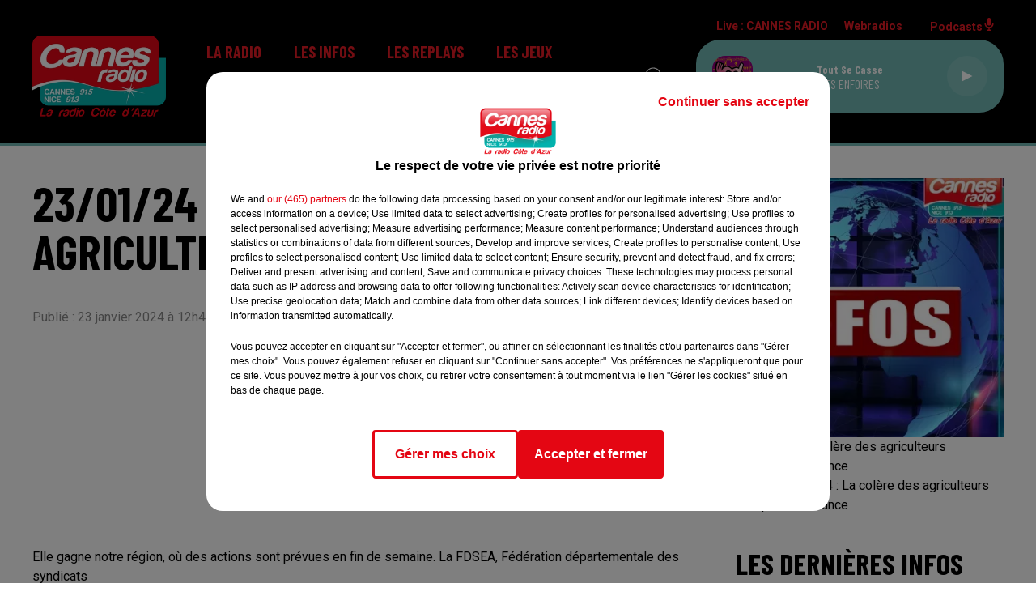

--- FILE ---
content_type: text/html; charset=utf-8
request_url: https://www.cannesradio.com/23-01-24-la-colere-des-agriculteurs-s-amplifie-en-france
body_size: 12635
content:
<!DOCTYPE html><html lang="fr"><head><meta charSet="utf-8"/><meta name="viewport" content="width=device-width,initial-scale=1.0"/><link rel="shortcut icon" type="image/x-icon" href="/favicon.ico"/><link rel="icon" type="image/x-icon" href="/favicon.ico"/><meta name="robots" content="max-snippet:-1, max-image-preview:large, max-video-preview:-1"/><script type="text/javascript" src="https://common.lesindesradios.fr/tc_LesIndesRadios_web_header.js" charSet="utf-8"></script><script type="text/javascript"> 

                    // Environment
                     var tc_vars = new Array();
                     var tc_array_events = new Array();
                     tc_vars["radio_id"] = '';
                    
                     window.tc_vars =
                      {
                        env_template: 'homepage',
                        env_work: 'PROD',
                        env_country: 'FR',
                        env_language: 'FR',
                        env_device: 'd',
                        env_currency: 'EUR',
                        // Website tree structure
                        page_name : "App load",
                        site_Id : 5608,
                        id_container : 'a5cc0b7b-4f9d-4e99-8884-ef2753293aba',
                        user_logged: 'no',
                        user_id: '',
                        user_type: '',
                        user_email: '',
                        radio_id:'',
                        id_reservation: '',
                        type_reservation: '',
                        ville_reservation: '',
                        date_reservation: '',
                        etablissement: '',
                        nom_espace: '',
                        quantite_siege: '',
                        creneau_reservation: '',
                        service_supplementaire: '',
                        unitprice_tf: '',
                        unitprice_ati: '',
                        totalprice_tf: '',
                        totalprice_ati: ''
                      };
                  
                      </script><meta name="description" content="CANNES RADIO : Actualité dans la région de votre radio"/><meta name="keywords" content="actualités,news,infos"/><title>Actualités - CANNES RADIO</title><link href="https://www.cannesradio.com/23-01-24-la-colere-des-agriculteurs-s-amplifie-en-france" rel="canonical"/><meta property="twitter:title" content="Actualités - CANNES RADIO"/><meta property="og:title" content="Actualités - CANNES RADIO"/><meta property="og:url" content="https://www.cannesradio.com/23-01-24-la-colere-des-agriculteurs-s-amplifie-en-france"/><meta property="og:description" content="CANNES RADIO : Actualité dans la région de votre radio"/><meta property="twitter:description" content="CANNES RADIO : Actualité dans la région de votre radio"/><meta property="twitter:card" content="summary"/><meta property="og:type" content="article"/><meta property="twitter:image:alt" content=""/><meta property="og:image:alt" content=""/><meta property="twitter:image" content="https://medias.lesindesradios.fr/t:app(web)/t:r(unknown)/filters:format(jpeg)/medias/K5TLO8CvoX/image/INFOS_CR1706009957460.webp"/><meta property="og:image" content="https://medias.lesindesradios.fr/t:app(web)/t:r(unknown)/filters:format(jpeg)/medias/K5TLO8CvoX/image/INFOS_CR1706009957460.webp"/><meta name="next-head-count" content="16"/><script type="text/tc_privacy" data-category="2"><!-- Google tag (gtag.js) -->
<script async src="https://www.googletagmanager.com/gtag/js?id=G-RRPJQMH2SH"></script>
<script>
  window.dataLayer = window.dataLayer || [];
  function gtag(){dataLayer.push(arguments);}
  gtag('js', new Date());

  gtag('config', 'G-RRPJQMH2SH');
</script></script><link rel="stylesheet" type="text/css" href="/css/Statics2.css"/><link rel="stylesheet" type="text/css" href="/css/swiper-bundle.min.css"/><link href="/dynamics/8c3ppb8fi/styles.css" rel="stylesheet" media="all"/><script>var apidata = {"radio":{"alias":"cannesradio","atId":628560,"background":null,"favicon":"https://bocir-medias-prod.s3.fr-par.scw.cloud/radios/cannesradio/images/favicon.ico","fixedPlayer":false,"id":"bQ8NDHsRtO","logoPosition":null,"maintenance":false,"metaDescription":"Cannes Radio","name":"CANNES RADIO","neoWinnerData":null,"pages":{"archive":"6zcOZec7EZ","lateralMenu":null,"playerExterne":null,"siteMap":"BzFBI37ah9"},"playerPosition":["header","footer"],"primaryHost":"www.cannesradio.com","radioFooterLogo":"https://bocir-medias-prod.s3.fr-par.scw.cloud/radios/cannesradio/images/footerLogo_F3XFbhYfVT.png","radioLogo":"https://bocir-medias-prod.s3.fr-par.scw.cloud/radios/cannesradio/images/logo_7nkT2hCp17.png","robotsUrl":"https://www.cannesradio.com/sitemap.xml\n","structure":{"header":{"logo":"left","menuHasRadios":null,"menuSide":"left","minimized":{"active":null,"onScroll":null},"sticky":null},"player":{"bottom":{"active":true,"hasBroadcast":null,"hideOnScroll":null,"sticky":null},"externalParameters":null,"hasDetails":null,"top":{"active":true,"simpleButtons":null}},"radioGroup":null,"rossel":null},"theme":{"blockTitleFont":null,"darkColors":{"background":"#000000","muted":"#ffffff","text":"#ffffff"},"darkMode":false,"fontSizes":{"desktop":{"blockTitle":"3.6rem","chapo":"2.6rem","title":"6rem"},"mobile":{"blockTitle":"2.8rem","chapo":"2.6rem","title":"3.8rem"}},"footer":{"footerRadiosColor":null,"mainMenu":{"font":"barlowcondensed","fontSizes":{"desktop":"2rem","mobile":"2rem"},"italic":true,"menuColor":{"activeColor":"#71b8b4","arrowColor":"#000000","hoverColor":"#71b8b4","mainColor":"#ffffff"}},"secondMenu":{"font":"barlowcondensed","fontSizes":{"desktop":"1.5rem","mobile":"1.5rem"},"italic":true,"menuColor":{"activeColor":null,"arrowColor":null,"hoverColor":"#71b8b4","mainColor":"#ffffff"}}},"footerColors":{"background":"#000000","muted":"#ffffff","text":"#ffffff"},"header":{"color":"#000000","menu":{"font":"barlowcondensed","fontSizes":{"desktop":"2rem","mobile":"2rem"},"italic":false,"menuColor":{"activeColor":"#71b8b4","arrowColor":"#000000","hoverColor":"#71b8b4","mainColor":"#e81b25"}},"splitLine":{"active":true,"color":"#71b8b4","fullWidth":true}},"homepageFontSizes":null,"italicTitles":false,"lightColors":{"background":"#ffffff","muted":"#8a8a8a","text":"#000000"},"mainColor":"#000000","mainFont":"roboto","player":{"artistParameters":{"color":"#ffffff","font":"barlowcondensed","fontSize":"1.6rem"},"bar":{"color":"#71b8b4","opacity":100},"mainColor":"#71b8b4","titleParameters":{"color":"#ffffff","font":"barlowcondensed","fontSize":"1.4rem"}},"readMore":null,"readMoreFont":null,"rossel":null,"separators":null,"thumbnailBadgeFont":null,"thumbnailChipColor":null,"thumbnailResumeFont":null,"titlesFont":"barlowcondensed","titlesFontHomepage":null,"useMainColorForTitles":false},"timeZone":"Europe/Paris","titreSite":"Cannes Radio - La radio Côte d'Azur","ts":"8c3ppb8fi","urls":{"appstore":"https://itunes.apple.com/fr/app/cannes-radio/id390048920?mt=8","facebook":"https://www.facebook.com/CannesRadio","instagram":"","playstore":"https://play.google.com/store/apps/details?id=com.pm.cannes&hl=fr","twitter":"https://twitter.com/cannesradio","youtube":"https://www.youtube.com/channel/UClOLuMbR8B_zL3542J3PWqA"}},"menuMain":{"id":"jdI9B9aCUi","items":[{"id":"qAQASAgqUL","label":"Les émissions","parentId":"tdBkwmOqJS","target":"https://www.cannesradio.com/page/grille-d-antenne-16"},{"id":"qUX127HwFV","label":"Formulaire de contact","parentId":"zltaOpTP7t","target":"/contactez-nous"},{"id":"1svDRDMnB8","label":"Régie publicitaire","parentId":"zltaOpTP7t","target":"/page/communiquer-sur-cannes-radio-12"},{"id":"7P9drkwe6F","label":"L'info locale et régionale","parentId":"vUVp6C53bk","target":"/actualiteslocalesetregionales/1"},{"id":"9ZipWDmhhA","label":"L'équipe","parentId":"tdBkwmOqJS","target":"/equipe"},{"id":"tdBkwmOqJS","label":"La radio","parentId":null,"target":"/"},{"id":"dWdXrph7cF","label":"L'info nationale et internationale","parentId":"vUVp6C53bk","target":"/actualitesnationalesetinternationales/1"},{"id":"mnQn6kld4n","label":"En ce moment","parentId":"TV0dA2YMN5","target":"/news/jeux-158/1"},{"id":"vUVp6C53bk","label":"Les infos","parentId":null,"target":"/infos/1"},{"id":"ddbuTE4h1t","label":"Règlement","parentId":"TV0dA2YMN5","target":"/page/reglement-8"},{"id":"xYz68QASyn","label":"L'info trafic","parentId":"vUVp6C53bk","target":"/page/info-trafic-5"},{"id":"D2HWkwnslk","label":"Les replays","parentId":null,"target":"/"},{"id":"T6t6etbZFE","label":"Météo","parentId":"vUVp6C53bk","target":"/meteo"},{"id":"TV0dA2YMN5","label":"Les jeux","parentId":null,"target":"/news/jeux-158/1"},{"id":"1gmKCJCPEX","label":"Comment nous écouter ?","parentId":"tdBkwmOqJS","target":"/page/comment-nous-ecouter"},{"id":"t2UAFOi0RF","label":"Webradio Cannes Radio Lounge","parentId":"tdBkwmOqJS","target":"/webradio-cannes-radio-lounge"},{"id":"JSjZHoNZVo","label":"L'actu Cannes Radio","parentId":"tdBkwmOqJS","target":"/l-actu-cannes-radio/1"},{"id":"pP3KVjm4OJ","label":"Les partenariats","parentId":null,"target":"/les-partenariats/1"},{"id":"VyJAL3j30f","label":"CANNESERIES 2025","parentId":"D2HWkwnslk","target":"/canneseries-2025/1"},{"id":"ftEIvkQi7r","label":"Les flashs infos","parentId":"D2HWkwnslk","target":"/podcasts/flashs-infos"},{"id":"zltaOpTP7t","label":"Contact","parentId":null,"target":"/contactez-nous"},{"id":"cdstHLqNZR","label":"Les reportages de la rédaction","parentId":"D2HWkwnslk","target":"/les-reportages-de-la-redaction/1"},{"id":"0TlYWWfc1x","label":"La recette d'Elise","parentId":"D2HWkwnslk","target":"/les-recettes-d-elise/1"},{"id":"XmLw3bV8N9","label":"Vos droits en 3 minutes","parentId":"D2HWkwnslk","target":"/vos-droits-en-3-minutes/1"},{"id":"d1vxYl0zgY","label":"L'invité Cannes Radio","parentId":"D2HWkwnslk","target":"/podcasts/l-invite-cannes-radio-198/1"},{"id":"8j75gUx9aF","label":"Les rendez-vous du Majestic","parentId":"D2HWkwnslk","target":"/podcasts/les-rendez-vous-du-majestic-201/1"},{"id":"oRnMq56j1g","label":"Les émission spéciales","parentId":"D2HWkwnslk","target":"/les-emissions-speciales/1"}],"menuType":"MAIN"},"menuFooter":{"id":"EOBSAqjmku","items":[{"id":"tkp32EhF8D","label":"Gestion des cookies","parentId":null,"target":"javascript:tC.privacy.showPrivacyCenter()"},{"id":"upYke5xlTo","label":"Mentions légales","parentId":null,"target":"/page/mentions-legales-10"},{"id":"483CxGPOrB","label":"Plan du site","parentId":null,"target":"/plan-du-site"}],"menuType":"FOOTER"},"mode":"light","ENDPOINT":"/graphql","zones":[{"group":null,"id":"iLma8h7HpI","label":"CANNES RADIO","stream":{"altCover":null,"bd":"https://streams.lesindesradios.fr/play/radios/cannesradio/1zI1ZN91Gt/any/60/rsdx1.gSyDUVqyF30KjNhUd1ZngrXzGwVXtSNUTZyZky20S5U%3D?format=sd","displayOnWebsite":true,"geofootprint":"43.66840262854071 6.745590013616267, 43.36565941809389 6.624740404241267, 43.22172468694674 7.075179857366267, 43.52518729064602 7.481673997991267, 43.73194446971773 6.976302904241267, 43.66840262854071 6.745590013616267","hasStartOver":false,"hd":"https://streams.lesindesradios.fr/play/radios/cannesradio/1zI1ZN91Gt/any/60/rsdx1.gSyDUVqyF30KjNhUd1ZngrXzGwVXtSNUTZyZky20S5U%3D?format=hd","hls":"https://streams.lesindesradios.fr/play/radios/cannesradio/1zI1ZN91Gt/any/60/rsdx1.gSyDUVqyF30KjNhUd1ZngrXzGwVXtSNUTZyZky20S5U%3D?format=hls","id":"1zI1ZN91Gt","idMds":"2174546520932614566","imageUrl":"https://bocir-medias-prod.s3.fr-par.scw.cloud/radios/cannesradio/radiostream/1zI1ZN91Gt/vignette.png","label":"CANNES RADIO","parentId":null,"streamFormat":"Hd","type":"RADIO"}}],"webradios":[{"altCover":null,"bd":"https://streams.lesindesradios.fr/play/radios/cannesradio/ACZGbrnNfb/any/60/rsdx1.H7dP5l6mEsmxhqx7bN2WnENFEeVD14tjJAk8B54BghE%3D?format=sd","displayOnWebsite":true,"geofootprint":"0 0","hasStartOver":false,"hd":"https://streams.lesindesradios.fr/play/radios/cannesradio/ACZGbrnNfb/any/60/rsdx1.H7dP5l6mEsmxhqx7bN2WnENFEeVD14tjJAk8B54BghE%3D?format=hd","hls":"https://streams.lesindesradios.fr/play/radios/cannesradio/ACZGbrnNfb/any/60/rsdx1.H7dP5l6mEsmxhqx7bN2WnENFEeVD14tjJAk8B54BghE%3D?format=hls","id":"ACZGbrnNfb","idMds":"1016645484725426965","imageUrl":"https://bocir-medias-prod.s3.fr-par.scw.cloud/radios/cannesradio/radiostream/ACZGbrnNfb/vignette_ej0tT6qN8r.png","label":"Cannes Radio Lounge","streamFormat":"Hd","type":"WEBRADIO"}],"radiostreams":[{"altCover":null,"bd":"https://streams.lesindesradios.fr/play/radios/cannesradio/1zI1ZN91Gt/any/60/rsdx1.gSyDUVqyF30KjNhUd1ZngrXzGwVXtSNUTZyZky20S5U%3D?format=sd","displayOnWebsite":true,"geofootprint":"43.66840262854071 6.745590013616267, 43.36565941809389 6.624740404241267, 43.22172468694674 7.075179857366267, 43.52518729064602 7.481673997991267, 43.73194446971773 6.976302904241267, 43.66840262854071 6.745590013616267","hasStartOver":false,"hd":"https://streams.lesindesradios.fr/play/radios/cannesradio/1zI1ZN91Gt/any/60/rsdx1.gSyDUVqyF30KjNhUd1ZngrXzGwVXtSNUTZyZky20S5U%3D?format=hd","hls":"https://streams.lesindesradios.fr/play/radios/cannesradio/1zI1ZN91Gt/any/60/rsdx1.gSyDUVqyF30KjNhUd1ZngrXzGwVXtSNUTZyZky20S5U%3D?format=hls","id":"1zI1ZN91Gt","idMds":"2174546520932614566","imageUrl":"https://bocir-medias-prod.s3.fr-par.scw.cloud/radios/cannesradio/radiostream/1zI1ZN91Gt/vignette.png","label":"CANNES RADIO","parentId":null,"streamFormat":"Hd","type":"RADIO"}],"podcastsLink":"/5wQtGcSgi7","images":{"from":["https://bocir-prod-bucket","https://bocir-medias-prod"],"to":"https://medias.lesindesradios.fr"},"taggingData":{"radioIdCmp":628560,"headerCmp":"https://common.lesindesradios.fr/tc_LesIndesRadios_web_header.js","bodyCmp":"https://common.lesindesradios.fr/tc_LesIndesRadios_web_body.js","scriptCmp":null},"eventTypes":[{"id":"2vrkFGibaz","name":"Festival"},{"id":"aJ12q7gGN4","name":"Salon/Foire"},{"id":"AnrKnnsvFK","name":"Matchs Sportifs"},{"id":"bSfTbDV5PT","name":"Autre"},{"id":"CSGjqBRjRT","name":"Sport"},{"id":"F8vnMfo2w0","name":"Loto"},{"id":"fHL3OXAeKc","name":"Théâtre"},{"id":"h6QtWFmvTg","name":"Exposition"},{"id":"iZLWZswuHl","name":"Rallies"},{"id":"kd5nt1GhGw","name":"Kermesse"},{"id":"Ktk85c2Pgt","name":"Fête"},{"id":"kVSs4cI5Qv","name":"Défilé de mode"},{"id":"Nbyg2ko8dZ","name":"Brocante"},{"id":"nKvE4LPZvK","name":"Ateliers"},{"id":"oexf66jvgE","name":"Foires"},{"id":"r5ifJ78YOQ","name":"Concert"},{"id":"UGyjJA4qz1","name":"Courses pédestres"},{"id":"wk9Yu07DfH","name":"Conférences"}]};
</script><noscript data-n-css=""></noscript><script defer="" nomodule="" src="/_next/static/chunks/polyfills-c67a75d1b6f99dc8.js"></script><script src="/_next/static/chunks/webpack-74d3eef7a263d7ef.js" defer=""></script><script src="/_next/static/chunks/framework-03cd576e71e4cd66.js" defer=""></script><script src="/_next/static/chunks/main-d2ba44903cd47711.js" defer=""></script><script src="/_next/static/chunks/pages/_app-5f12e306fee38723.js" defer=""></script><script src="/_next/static/chunks/pages/%5B%5B...proxy+%5D%5D-7891cb9699c51b1e.js" defer=""></script><script src="/_next/static/b9FTfb_5NFVITgSEsAIsy/_buildManifest.js" defer=""></script><script src="/_next/static/b9FTfb_5NFVITgSEsAIsy/_ssgManifest.js" defer=""></script></head><body class="mode--light"><iframe id="iframe-connect" style="display:none"></iframe><script type="text/javascript"> 
                    // Environment
                     var tc_vars = new Array();
                     tc_vars["radio_id"] = '';
                   </script><div id="__next"><div class="Global media-max-height-lg"><header class="Header  bg--header 
    
    
    
    HasSeparator--full
    
    
    
    
    
    
    
    
    HasPlayer
    
  " id="Header"><div class="container"><div class="HeaderContainer "><a class="HeaderLogo" href="/"><span class="logo" style="cursor:pointer"><img src="https://medias.lesindesradios.fr/t:app(web)/t:r(unknown)/fit-in/300x2000/filters:format(webp)/filters:quality(100)/radios/cannesradio/images/logo_7nkT2hCp17.png" alt="logo"/></span></a><div class="HeaderToggler"><button type="button" class="btn"><i class="icon"><svg version="1.1" xmlns="http://www.w3.org/2000/svg" xmlns:xlink="http://www.w3.org/1999/xlink" class="menu" x="0px" y="0px" viewBox="0 0 20 20" xml:space="preserve"><path d="M0,16v-2h20v2H0z M0,11V9h20v2H0z M0,6V4h20v2H0z"></path></svg></i></button></div><div class="HeaderNavContainer" id="HeaderNavContainer"><div class="" style="display:flex;flex:1 1 1px;flex-direction:column"><nav class="HeaderNav"><div class="MenuTop"><div class="isNotMobile "><div class=""><ul class="nav"><li class="nav-item dropdown "><a href="/" class="dropdown-toggle nav-link"> <!-- -->La radio</a><div class="dropdown-menu  "><a class="dropdown-item" href="https://www.cannesradio.com/page/grille-d-antenne-16">Les émissions</a><a class="dropdown-item" href="/equipe">L&#x27;équipe</a><a class="dropdown-item" href="/page/comment-nous-ecouter">Comment nous écouter ?</a><a class="dropdown-item" href="/webradio-cannes-radio-lounge">Webradio Cannes Radio Lounge</a><a class="dropdown-item" href="/l-actu-cannes-radio/1">L&#x27;actu Cannes Radio</a></div></li><li class="nav-item dropdown "><a href="/infos/1" class="dropdown-toggle nav-link"> <!-- -->Les infos</a><div class="dropdown-menu  "><a class="dropdown-item" href="/actualiteslocalesetregionales/1">L&#x27;info locale et régionale</a><a class="dropdown-item" href="/actualitesnationalesetinternationales/1">L&#x27;info nationale et internationale</a><a class="dropdown-item" href="/page/info-trafic-5">L&#x27;info trafic</a><a class="dropdown-item" href="/meteo">Météo</a></div></li><li class="nav-item dropdown "><a href="/" class="dropdown-toggle nav-link"> <!-- -->Les replays</a><div class="dropdown-menu  "><a class="dropdown-item" href="/canneseries-2025/1">CANNESERIES 2025</a><a class="dropdown-item" href="/podcasts/flashs-infos">Les flashs infos</a><a class="dropdown-item" href="/les-reportages-de-la-redaction/1">Les reportages de la rédaction</a><a class="dropdown-item" href="/les-recettes-d-elise/1">La recette d&#x27;Elise</a><a class="dropdown-item" href="/vos-droits-en-3-minutes/1">Vos droits en 3 minutes</a><a class="dropdown-item" href="/podcasts/l-invite-cannes-radio-198/1">L&#x27;invité Cannes Radio</a><a class="dropdown-item" href="/podcasts/les-rendez-vous-du-majestic-201/1">Les rendez-vous du Majestic</a><a class="dropdown-item" href="/les-emissions-speciales/1">Les émission spéciales</a></div></li><li class="nav-item dropdown "><a href="/news/jeux-158/1" class="dropdown-toggle nav-link"> <!-- -->Les jeux</a><div class="dropdown-menu  "><a class="dropdown-item" href="/news/jeux-158/1">En ce moment</a><a class="dropdown-item" href="/page/reglement-8">Règlement</a></div></li><li class="nav-item "><a class="nav-link" href="/les-partenariats/1"> <!-- -->Les partenariats</a></li><li class="nav-item dropdown "><a href="/contactez-nous" class="dropdown-toggle nav-link"> <!-- -->Contact</a><div class="dropdown-menu  "><a class="dropdown-item" href="/contactez-nous">Formulaire de contact</a><a class="dropdown-item" href="/page/communiquer-sur-cannes-radio-12">Régie publicitaire</a></div></li></ul></div></div></div></nav></div></div><div class="HeaderSearch"><a class="btn 
  
   " aria-label="Rechercher" href="/recherche"><i class="icon"><svg version="1.1" xmlns="http://www.w3.org/2000/svg" xmlns:xlink="http://www.w3.org/1999/xlink" class="search" x="0px" y="0px" viewBox="0 0 20 20" xml:space="preserve"><path d="M17.8,16.4l-2.1-2.1c0,0,0,0-0.1,0c2.1-2.7,1.9-6.7-0.6-9.1c-2.7-2.7-7.2-2.7-9.9,0c-2.7,2.7-2.7,7.2,0,9.9 C6.4,16.3,8.1,17,10,17c1.5,0,3-0.5,4.2-1.4c0,0,0,0,0,0.1l2.1,2.1c0.4,0.4,1,0.4,1.4,0C18.2,17.4,18.2,16.8,17.8,16.4z M5.8,14.2 c-2.3-2.3-2.3-6.1,0-8.5c2.3-2.3,6.1-2.3,8.5,0c2.3,2.3,2.3,6.1,0,8.5C13.1,15.4,11.6,16,10,16C8.4,16,6.9,15.4,5.8,14.2z"></path></svg></i></a></div><div class="HeaderAside"><nav class="HeaderSources"><ul class="nav"><li class="nav-item "><a class="nav-link" href="/23-01-24-la-colere-des-agriculteurs-s-amplifie-en-france#">Live : <!-- --> <!-- -->CANNES RADIO</a></li><li class="nav-item dropdown "><a href="#" class="dropdown-toggle nav-link"> <!-- -->Webradios</a><div class="dropdown-menu  "><button type="button" class="dropdown-item">Cannes Radio Lounge</button></div></li><li class="nav-item "><a class="nav-link" href="/5wQtGcSgi7"> <!-- -->Podcasts<i class="icon"><svg version="1.1" xmlns="http://www.w3.org/2000/svg" xmlns:xlink="http://www.w3.org/1999/xlink" class="podcast" x="0px" y="0px" viewBox="0 0 20 20" xml:space="preserve"><path d="M11,15.9C11,15.9,11,16,11,15.9l0,2.1h1c0.6,0,1,0.4,1,1s-0.4,1-1,1H8c-0.6,0-1-0.4-1-1s0.4-1,1-1h1v-2 c0,0,0-0.1,0-0.1C5.6,15.4,3,12.5,3,9c0-0.6,0.4-1,1-1s1,0.4,1,1c0,2.8,2.2,5,5,5s5-2.2,5-5c0-0.6,0.4-1,1-1s1,0.4,1,1 C17,12.5,14.4,15.4,11,15.9z M10,12c1.7,0,3-1.3,3-3V3c0-1.7-1.3-3-3-3S7,1.3,7,3v6C7,10.7,8.3,12,10,12z"></path></svg></i></a></li></ul></nav><div class="block bg--player Player PlayerSmall"></div></div></div></div></header><main class="Main"><script type="application/ld+json">{"@context":"http://schema.org","@type":"NewsArticle","mainEntityOfPage":{"@type":"WebPage","@id":"https://google.com/article"},"headline":"23/01/24 : La colère des agriculteurs s’amplifie en France","datePublished":"2024-01-23T11:42:05.584Z","publisher":{"@type":"Organization","name":"CANNES RADIO","logo":{"@type":"ImageObject","url":"https://bocir-medias-prod.s3.fr-par.scw.cloud/radios/cannesradio/images/logo_7nkT2hCp17.png"}},"author":{"@type":"Organization","name":"CANNES RADIO"},"image":["https://bocir-medias-prod.s3.fr-par.scw.cloud/medias/K5TLO8CvoX/image/INFOS_CR1706009957460-format1by1.webp"]}</script><div id="PlayerDetailsOverlay" class="PlayerDetailsOverlay hidden"></div><section class="section bg--section-light CONTENT" id="section0"><div class="container"><div class="row"><div class="col col-10 col-md-7"><h1 id="titre" class="h1 block title">23/01/24 : La colère des agriculteurs s’amplifie en France</h1><div class="block date" style="display:flex;flex-direction:column;color:#e81b25" id="dateEtAuteur"><p class="block date" id="dateEtAuteur">Publié : 23 janvier 2024 à 12h42 - Modifié : 23 janvier 2024 à 12h44 Caroline  Delattre </p></div></div><div class="col col-10 col-md-3 Aside"><div class="block paragraph" style="display:flex;flex-direction:column"><figure id="imagePrincipale" class="media" style="align-items:center;justify-content:center"><img class="" style="width:100%" src="https://medias.lesindesradios.fr/t:app(web)/t:r(unknown)/fit-in/400x2000/filters:format(webp)/medias/K5TLO8CvoX/image/INFOS_CR1706009957460.webp" alt="23/01/24 : La colère des agriculteurs s’amplifie en France"/></figure><div style="margin-top:0"><div class="media-legend">23/01/24 : La colère des agriculteurs s’amplifie en France</div><div class="media-credit">Crédit : <!-- -->23/01/24 : La colère des agriculteurs s’amplifie en France</div></div></div></div></div></div></section><section class="section bg--section-light CONTENT" id="section1"><div class="container"><div class="row"><div class="col col-10 col-md-7"><div id="paragraphe_kumjd9em1" class="block paragraph"><script>window.blocparagraphe_kumjd9em1=true;</script> <p>Elle gagne notre r&eacute;gion, o&ugrave; des actions sont pr&eacute;vues en fin de semaine. La FDSEA, F&eacute;d&eacute;ration d&eacute;partementale des syndicats<br />d&rsquo;exploitants agricoles fera connaitre d&rsquo;ici demain la nature de sa mobilisation. Il ne devrait pas y avoir de blocages des routes. Les agriculteurs azur&eacute;ens r&eacute;clament la fin des restrictions en eau en p&eacute;riode de s&eacute;cheresse pour pr&eacute;server les exploitations. Mais aussi des<br />simplifications administratives. Malgr&eacute; une r&eacute;union hier soir &agrave; Matignon, les agriculteurs maintiennent les blocages sur l&rsquo;autoroute A64 entre Toulouse et Bayonne. Le mouvement s&rsquo;&eacute;tend &eacute;galement en Indre et Loire et dans l&rsquo;Oise.<br />L&rsquo;A7 est actuellement bloqu&eacute;e dans les deux sens dans la Dr&ocirc;me.<br />Dans l&rsquo;Ari&egrave;ge, une voiture a fonc&eacute; sur un barrage. Une femme est morte, son mari et sa fille sont gri&egrave;vement bless&eacute;s. Il s&rsquo;agit de 3 membres de la f&eacute;d&eacute;ration nationale des agriculteurs. Les 3 personnes &agrave; bord du v&eacute;hicule ont &eacute;t&eacute; plac&eacute;s en garde &agrave; vue.</p>
<p>Les agriculteurs d&eacute;termin&eacute;s attendent des mesuresconcr&egrave;tes. Le gouvernement promet d&rsquo;aller vite. La gronde se propage en Europe.</p>
<p>Les agriculteurs d&eacute;noncent &laquo; des normes environnementales jug&eacute;es trop s&eacute;v&egrave;res &raquo; avec l&rsquo;interdiction des pesticides, la hausse des prix des &eacute;nergies g&eacute;n&eacute;r&eacute;e par la transition &eacute;nerg&eacute;tique, mais aussi &laquo; des retards de versement de certaines aides de l'&Eacute;tat &raquo;.<br />Selon Sant&eacute; publique France, un agriculteur se suicide tous les deux jours : revenus insuffisants, surendettement, burnout, solitude, manque de reconnaissance en sont les principales causes.</p></div><div style="display:flex;flex-flow:row-reverse" id="reseauxsociaux_kv7w8lzr0"><button type="button" class="btn 
  
   btn-sm "><i class="icon"><svg version="1.1" xmlns="http://www.w3.org/2000/svg" xmlns:xlink="http://www.w3.org/1999/xlink" class="facebook" x="0px" y="0px" viewBox="0 0 20 20" xml:space="preserve"><path d="M11.1,17v-6.4h2.1l0.3-2.5h-2.5V6.5c0-0.7,0.2-1.2,1.2-1.2h1.3V3.1C13,3,12.4,3,11.7,3c-1.7-0.1-3.1,1.1-3.2,2.8 c0,0.2,0,0.3,0,0.5v1.8H6.4v2.5h2.1V17H11.1z"></path></svg></i></button><button type="button" class="btn 
  
   btn-sm "><i class="icon"><svg version="1.1" xmlns="http://www.w3.org/2000/svg" xmlns:xlink="http://www.w3.org/1999/xlink" class="twitter" x="0px" y="0px" viewBox="0 0 20 20" xml:space="preserve"><path d="M14.3134 2.5H16.6135L11.5884 8.85385L17.5 17.5H12.8713L9.24593 12.2562L5.09769 17.5H2.7962L8.17098 10.7038L2.5 2.5H7.24621L10.5232 7.29308L14.3134 2.5ZM13.5061 15.9769H14.7806L6.55368 3.94308H5.186L13.5061 15.9769Z"></path></svg></i></button><button type="button" class="btn 
  
   btn-sm "><i class="icon"><svg version="1.1" xmlns="http://www.w3.org/2000/svg" xmlns:xlink="http://www.w3.org/1999/xlink" class="linkedin" x="0px" y="0px" viewBox="0 0 20 20" xml:space="preserve"><path d="M6.1,16.4H3V7.2h3.1V16.4z M4.6,6L4.6,6c-1,0-1.7-0.7-1.7-1.6c0-0.9,0.7-1.6,1.7-1.6c1,0,1.7,0.7,1.7,1.6 C6.3,5.3,5.6,6,4.6,6z M17.1,16.4h-3.1v-4.9c0-1.2-0.4-2.1-1.6-2.1c-0.8,0-1.4,0.6-1.6,1.1c-0.1,0.2-0.1,0.5-0.1,0.7v5.1H7.8 c0,0,0-8.4,0-9.2h3.1v1.3C11.3,7.9,12,7,13.6,7c2,0,3.5,1.3,3.5,4.1L17.1,16.4L17.1,16.4z M10.9,8.6L10.9,8.6 C10.9,8.5,10.8,8.5,10.9,8.6L10.9,8.6z"></path></svg></i></button></div></div><div class="col col-10 col-md-3 Aside"><div class="block News" id="remonteeArticles_kumjd9em3"><div class="heading 

  "><h2 class="title h2  ">Les dernières infos</h2></div><div class="row row-alt-2 grid gutters-md"><div class="col-2 col-md-1 "><a class="thumbnail " title="Tourisme : année record en 2025, mais des incertitudes pour 2026" href="/tourisme-annee-record-en-2025-mais-des-incertitudes-pour-2026"><figure class="media ratio--1-1" style="align-items:center;justify-content:center"><img class="" src="https://medias.lesindesradios.fr/t:app(web)/t:r(unknown)/fit-in/400x400/filters:format(webp)/medias/K5TLO8CvoX/image/airport_2373727_1280__2_1769006244274-format1by1.jpg" alt="Tourisme : année record en 2025, mais des incertitudes pour 2026" width="1" height="1"/></figure><div class="resume"><h3 class="h3">Tourisme : année record en 2025, mais des incertitudes pour 2026</h3><div class="AudioPlayer"><div class="AudioControl"></div><div class="AudioProgress"></div></div></div></a></div><div class="col-2 col-md-1 "><a class="thumbnail " title="Sécurité routière : forte hausse des retraits de permis dans les..." href="/securite-routiere-forte-hausse-des-retraits-de-permis-dans-les-alpes-maritimes"><figure class="media ratio--1-1" style="align-items:center;justify-content:center"><img class="" src="https://medias.lesindesradios.fr/t:app(web)/t:r(unknown)/fit-in/400x400/filters:format(webp)/medias/K5TLO8CvoX/image/traffic_7859033_12801769003945616-format1by1.jpg" alt="Sécurité routière : forte hausse des retraits de permis dans les..." width="1" height="1"/></figure><div class="resume"><h3 class="h3">Sécurité routière : forte hausse des retraits de permis dans les...</h3><div class="AudioPlayer"><div class="AudioControl"></div><div class="AudioProgress"></div></div></div></a></div><div class="col-2 col-md-1 "><a class="thumbnail " title="Monaco : le curé de la cathédrale condamné pour harcèlement moral" href="/monaco-le-cure-de-la-cathedrale-condamne-pour-harcelement-moral"><figure class="media ratio--1-1" style="align-items:center;justify-content:center"><img class="" src="https://medias.lesindesradios.fr/t:app(web)/t:r(unknown)/fit-in/400x400/filters:format(webp)/medias/K5TLO8CvoX/image/cathedral_187458_1280__1_1769003687497-format1by1.jpg" alt="Monaco : le curé de la cathédrale condamné pour harcèlement moral" width="1" height="1"/></figure><div class="resume"><h3 class="h3">Monaco : le curé de la cathédrale condamné pour harcèlement moral</h3><div class="AudioPlayer"><div class="AudioControl"></div><div class="AudioProgress"></div></div></div></a></div><div class="col-2 col-md-1 "><a class="thumbnail " title="Antibes : expulsion de familles roms d’un terrain occupé illégalement" href="/antibes-expulsion-de-familles-roms-d-un-terrain-occupe-illegalement"><figure class="media ratio--1-1" style="align-items:center;justify-content:center"><img class="" src="https://medias.lesindesradios.fr/t:app(web)/t:r(unknown)/fit-in/400x400/filters:format(webp)/medias/K5TLO8CvoX/image/istockphoto_1461413822_612x6121769003580919-format1by1.jpg" alt="Antibes : expulsion de familles roms d’un terrain occupé illégalement" width="1" height="1"/></figure><div class="resume"><h3 class="h3">Antibes : expulsion de familles roms d’un terrain occupé illégalement</h3><div class="AudioPlayer"><div class="AudioControl"></div><div class="AudioProgress"></div></div></div></a></div><div class="col-2 col-md-1 "><a class="thumbnail " title="Mougins : une conductrice contrôlée pour excès de vitesse..." href="/mougins-une-conductrice-controlee-pour-exces-de-vitesse-transportait-de-la-drogue"><figure class="media ratio--1-1" style="align-items:center;justify-content:center"><img class="" src="https://medias.lesindesradios.fr/t:app(web)/t:r(unknown)/fit-in/400x400/filters:format(webp)/medias/K5TLO8CvoX/image/istockphoto_1461413822_612x6121769003482080-format1by1.jpg" alt="Mougins : une conductrice contrôlée pour excès de vitesse..." width="1" height="1"/></figure><div class="resume"><h3 class="h3">Mougins : une conductrice contrôlée pour excès de vitesse...</h3><div class="AudioPlayer"><div class="AudioControl"></div><div class="AudioProgress"></div></div></div></a></div><div class="col-2 col-md-1 "><a class="thumbnail " title="Alpes-Maritimes : mobilisation des agriculteurs contre l’accord..." href="/alpes-maritimes-mobilisation-des-agriculteurs-contre-l-accord-mercosur"><figure class="media ratio--1-1" style="align-items:center;justify-content:center"><img class="" src="https://medias.lesindesradios.fr/t:app(web)/t:r(unknown)/fit-in/400x400/filters:format(webp)/medias/K5TLO8CvoX/image/tractor_3637477_1280__1_1769003384329-format1by1.jpg" alt="Alpes-Maritimes : mobilisation des agriculteurs contre l’accord..." width="1" height="1"/></figure><div class="resume"><h3 class="h3">Alpes-Maritimes : mobilisation des agriculteurs contre l’accord...</h3><div class="AudioPlayer"><div class="AudioControl"></div><div class="AudioProgress"></div></div></div></a></div></div></div><hr class="hr"/></div></div></div></section></main><footer class="Footer  bg--footer "><section class="section undefined" id="footer"><div class="container"><a class="FooterLogo" href="/"><span class="logo"><img src="https://medias.lesindesradios.fr/t:app(web)/t:r(unknown)/filters:format(webp)/filters:quality(100)/radios/cannesradio/images/footerLogo_F3XFbhYfVT.png" alt="logo"/></span></a><nav class="FooterNav"><ul class="nav"><li class="nav-item dropdown "><a href="/" class="dropdown-toggle nav-link"> <!-- -->La radio</a><div class="dropdown-menu  "><a class="dropdown-item" href="https://www.cannesradio.com/page/grille-d-antenne-16">Les émissions</a><a class="dropdown-item" href="/equipe">L&#x27;équipe</a><a class="dropdown-item" href="/page/comment-nous-ecouter">Comment nous écouter ?</a><a class="dropdown-item" href="/webradio-cannes-radio-lounge">Webradio Cannes Radio Lounge</a><a class="dropdown-item" href="/l-actu-cannes-radio/1">L&#x27;actu Cannes Radio</a></div></li><li class="nav-item dropdown "><a href="/infos/1" class="dropdown-toggle nav-link"> <!-- -->Les infos</a><div class="dropdown-menu  "><a class="dropdown-item" href="/actualiteslocalesetregionales/1">L&#x27;info locale et régionale</a><a class="dropdown-item" href="/actualitesnationalesetinternationales/1">L&#x27;info nationale et internationale</a><a class="dropdown-item" href="/page/info-trafic-5">L&#x27;info trafic</a><a class="dropdown-item" href="/meteo">Météo</a></div></li><li class="nav-item dropdown "><a href="/" class="dropdown-toggle nav-link"> <!-- -->Les replays</a><div class="dropdown-menu  "><a class="dropdown-item" href="/canneseries-2025/1">CANNESERIES 2025</a><a class="dropdown-item" href="/podcasts/flashs-infos">Les flashs infos</a><a class="dropdown-item" href="/les-reportages-de-la-redaction/1">Les reportages de la rédaction</a><a class="dropdown-item" href="/les-recettes-d-elise/1">La recette d&#x27;Elise</a><a class="dropdown-item" href="/vos-droits-en-3-minutes/1">Vos droits en 3 minutes</a><a class="dropdown-item" href="/podcasts/l-invite-cannes-radio-198/1">L&#x27;invité Cannes Radio</a><a class="dropdown-item" href="/podcasts/les-rendez-vous-du-majestic-201/1">Les rendez-vous du Majestic</a><a class="dropdown-item" href="/les-emissions-speciales/1">Les émission spéciales</a></div></li><li class="nav-item dropdown "><a href="/news/jeux-158/1" class="dropdown-toggle nav-link"> <!-- -->Les jeux</a><div class="dropdown-menu  "><a class="dropdown-item" href="/news/jeux-158/1">En ce moment</a><a class="dropdown-item" href="/page/reglement-8">Règlement</a></div></li><li class="nav-item "><a class="nav-link" href="/les-partenariats/1"> <!-- -->Les partenariats</a></li><li class="nav-item dropdown "><a href="/contactez-nous" class="dropdown-toggle nav-link"> <!-- -->Contact</a><div class="dropdown-menu  "><a class="dropdown-item" href="/contactez-nous">Formulaire de contact</a><a class="dropdown-item" href="/page/communiquer-sur-cannes-radio-12">Régie publicitaire</a></div></li></ul></nav><nav class="FooterSocial"><ul class="nav"><li class="nav-item" style="margin-right:3px"><a href="https://itunes.apple.com/fr/app/cannes-radio/id390048920?mt=8" class="btn 
   btn--light
   btn-sm " target="_blank" aria-label="Suivez-nous sur appstore"><i class="icon"><svg version="1.1" xmlns="http://www.w3.org/2000/svg" xmlns:xlink="http://www.w3.org/1999/xlink" class="apple" x="0px" y="0px" viewBox="0 0 20 20" xml:space="preserve"><path d="M15.6,13.3c-0.2,0.5-0.5,0.9-0.8,1.4c-0.3,0.4-0.6,0.8-1,1.2c-0.3,0.3-0.8,0.5-1.2,0.5 c-0.4,0-0.8-0.1-1.2-0.3c-0.4-0.2-0.8-0.3-1.2-0.3c-0.4,0-0.9,0.1-1.3,0.3c-0.3,0.2-0.7,0.3-1.1,0.3c-0.5,0-0.9-0.2-1.3-0.6 c-0.4-0.4-0.7-0.8-1-1.2c-0.5-0.7-0.8-1.4-1.1-2.1c-0.3-0.8-0.4-1.7-0.4-2.5c0-0.8,0.2-1.7,0.6-2.4C5,7,5.5,6.6,6,6.3 C6.5,6,7.1,5.8,7.7,5.8c0.5,0,0.9,0.1,1.3,0.3c0.3,0.1,0.7,0.3,1.1,0.3c0.4-0.1,0.8-0.2,1.2-0.4c0.5-0.2,1-0.3,1.6-0.3 c1.1,0,2,0.5,2.7,1.4c-1,0.5-1.6,1.6-1.6,2.7c0,0.8,0.3,1.7,1,2.2c0.3,0.3,0.6,0.5,1,0.6C15.8,12.9,15.7,13.1,15.6,13.3L15.6,13.3z M12.9,2.7c0,0.7-0.3,1.4-0.8,2c-0.5,0.7-1.3,1.1-2.2,1.1c0-0.1,0-0.2,0-0.3c0-0.7,0.3-1.4,0.8-2c0.3-0.3,0.6-0.6,1-0.7 c0.4-0.2,0.7-0.3,1.1-0.3C12.9,2.5,12.9,2.6,12.9,2.7L12.9,2.7z"></path></svg></i></a></li><li class="nav-item" style="margin-right:3px"><a href="https://www.facebook.com/CannesRadio" class="btn 
   btn--light
   btn-sm " target="_blank" aria-label="Suivez-nous sur Facebook"><i class="icon"><svg version="1.1" xmlns="http://www.w3.org/2000/svg" xmlns:xlink="http://www.w3.org/1999/xlink" class="facebook" x="0px" y="0px" viewBox="0 0 20 20" xml:space="preserve"><path d="M11.1,17v-6.4h2.1l0.3-2.5h-2.5V6.5c0-0.7,0.2-1.2,1.2-1.2h1.3V3.1C13,3,12.4,3,11.7,3c-1.7-0.1-3.1,1.1-3.2,2.8 c0,0.2,0,0.3,0,0.5v1.8H6.4v2.5h2.1V17H11.1z"></path></svg></i></a></li><li class="nav-item" style="margin-right:3px"><a href="https://play.google.com/store/apps/details?id=com.pm.cannes&amp;hl=fr" class="btn 
   btn--light
   btn-sm " target="_blank" aria-label="Suivez-nous sur playstore"><i class="icon"><svg version="1.1" xmlns="http://www.w3.org/2000/svg" xmlns:xlink="http://www.w3.org/1999/xlink" class="android" x="0px" y="0px" viewBox="0 0 20 20" xml:space="preserve"><path d="M13.7,7.3c0.2,0,0.3,0.1,0.3,0.3V13c0,0.8-0.5,1.5-1.3,1.6h0V17c0,0.6-0.4,1-1,1c-0.5,0-1-0.4-1-1v-2.3H9.3V17 c0,0.6-0.4,1-1,1c-0.5,0-1-0.4-1-1v-2.4C6.6,14.5,6,13.8,6,13V7.7c0-0.2,0.1-0.3,0.3-0.3H13.7L13.7,7.3z M4.3,7.3c0.5,0,1,0.4,1,1 V13c0,0.6-0.4,1-1,1c-0.5,0-1-0.4-1-1V8.3C3.3,7.8,3.8,7.3,4.3,7.3z M15.7,7.3c0.5,0,1,0.4,1,1V13c0,0.6-0.4,1-1,1c-0.5,0-1-0.4-1-1 V8.3C14.7,7.8,15.1,7.3,15.7,7.3L15.7,7.3z M13.2,2.1c0.1,0.1,0.1,0.3,0,0.5l0,0l-0.8,0.8c1,0.7,1.6,1.8,1.6,3 c0,0.2-0.1,0.3-0.3,0.3H6.3C6.2,6.7,6,6.5,6,6.3l0,0c0-1.2,0.6-2.3,1.5-2.9l0,0L6.8,2.6c-0.1-0.1-0.1-0.3,0-0.5C6.9,2,7.1,2,7.2,2.1 l0,0L8.2,3c1.1-0.5,2.4-0.5,3.6,0l0,0l0.9-0.9l0,0C12.9,2,13.1,2,13.2,2.1C13.2,2.1,13.2,2.1,13.2,2.1z M8.3,4.7C8.2,4.7,8,4.8,8,5 l0,0c0,0.2,0.1,0.3,0.3,0.3c0,0,0,0,0,0c0.2,0,0.3-0.1,0.3-0.3c0,0,0,0,0,0C8.7,4.8,8.5,4.7,8.3,4.7L8.3,4.7z M11.7,4.7 c-0.2,0-0.3,0.1-0.3,0.3l0,0c0,0.2,0.1,0.3,0.3,0.3c0,0,0,0,0,0C11.9,5.3,12,5.2,12,5c0,0,0,0,0,0C12,4.8,11.8,4.7,11.7,4.7 L11.7,4.7z"></path></svg></i></a></li><li class="nav-item" style="margin-right:3px"><a href="https://twitter.com/cannesradio" class="btn 
   btn--light
   btn-sm " target="_blank" aria-label="Suivez-nous sur Twitter"><i class="icon"><svg version="1.1" xmlns="http://www.w3.org/2000/svg" xmlns:xlink="http://www.w3.org/1999/xlink" class="twitter" x="0px" y="0px" viewBox="0 0 20 20" xml:space="preserve"><path d="M14.3134 2.5H16.6135L11.5884 8.85385L17.5 17.5H12.8713L9.24593 12.2562L5.09769 17.5H2.7962L8.17098 10.7038L2.5 2.5H7.24621L10.5232 7.29308L14.3134 2.5ZM13.5061 15.9769H14.7806L6.55368 3.94308H5.186L13.5061 15.9769Z"></path></svg></i></a></li><li class="nav-item" style="margin-right:3px"><a href="https://www.youtube.com/channel/UClOLuMbR8B_zL3542J3PWqA" class="btn 
   btn--light
   btn-sm " target="_blank" aria-label="Suivez-nous sur YouTube"><i class="icon"><svg version="1.1" xmlns="http://www.w3.org/2000/svg" xmlns:xlink="http://www.w3.org/1999/xlink" class="youtube" x="0px" y="0px" viewBox="0 0 20 20" xml:space="preserve"><path d="M17.5,6.2c-0.2-0.7-0.7-1.2-1.4-1.4C14.9,4.5,10,4.5,10,4.5s-4.9,0-6.1,0.3C3.2,5,2.7,5.6,2.5,6.2C2.2,7.5,2.2,10,2.2,10 s0,2.5,0.3,3.8c0.2,0.7,0.7,1.2,1.4,1.4c1.2,0.3,6.1,0.3,6.1,0.3s4.9,0,6.1-0.3c0.7-0.2,1.2-0.7,1.4-1.4c0.3-1.2,0.3-3.8,0.3-3.8 S17.8,7.5,17.5,6.2z M8.4,12.3V7.7l4.1,2.3L8.4,12.3z"></path></svg></i></a></li></ul></nav><div class="FooterPlayer"></div><nav class="FooterLegal"><ul class="nav"><li class="nav-item "><a class="nav-link" href="javascript:tC.privacy.showPrivacyCenter()"> <!-- -->Gestion des cookies</a></li><li class="nav-item "><a class="nav-link" href="/page/mentions-legales-10"> <!-- -->Mentions légales</a></li><li class="nav-item "><a class="nav-link" href="/plan-du-site"> <!-- -->Plan du site</a></li></ul></nav></div></section></footer><svg class="ClipPath"><clipPath id="chevron" clipPathUnits="objectBoundingBox"><path d="M0.976,0.114 L0.928,0.038 C0.911,0.013,0.892,0,0.87,0 C0.847,0,0.828,0.013,0.812,0.038 L0.5,0.533 L0.188,0.038 C0.172,0.013,0.153,0,0.13,0 C0.108,0,0.089,0.013,0.072,0.038 L0.024,0.114 C0.008,0.14,0,0.171,0,0.207 C0,0.243,0.008,0.274,0.024,0.298 L0.442,0.961 C0.458,0.987,0.477,1,0.5,1 C0.523,1,0.542,0.987,0.558,0.961 L0.976,0.298 C0.992,0.273,1,0.243,1,0.207 C1,0.171,0.992,0.141,0.976,0.114"></path></clipPath></svg></div></div><script id="__NEXT_DATA__" type="application/json">{"props":{"pageProps":{"page":{"__typename":"Page","canonical":"https://www.cannesradio.com/23-01-24-la-colere-des-agriculteurs-s-amplifie-en-france","category":null,"categoryId":null,"createdBy":"Caroline Delattre","doNotAmp":null,"doNotIndex":false,"doNotIndexGoogle":false,"id":"L816YkVazf","name":"23/01/24 : La colère des agriculteurs s’amplifie en France","pageContent":{"__typename":"PageContent","blocsData":"{\"category\":{\"categoryIds\":[\"p5gTDb7eEM\"]},\"titre\":{\"content\":\"23/01/24 : La colère des agriculteurs s’amplifie en France\"},\"chapo\":{},\"dateEtAuteur\":{\"authorFirstName\":\"Caroline\",\"authorLastName\":\"Delattre\"},\"imagePrincipale\":{\"mediaId\":\"yfFpNQgeKS\",\"afficherCreditLegende\":true,\"formatImage\":\"original\",\"alignSelf\":\"center\",\"widthPercentage\":100},\"paragraphe_kumjd9em1\":{\"content\":\"\u003cp\u003eElle gagne notre r\u0026eacute;gion, o\u0026ugrave; des actions sont pr\u0026eacute;vues en fin de semaine. La FDSEA, F\u0026eacute;d\u0026eacute;ration d\u0026eacute;partementale des syndicats\u003cbr /\u003ed\u0026rsquo;exploitants agricoles fera connaitre d\u0026rsquo;ici demain la nature de sa mobilisation. Il ne devrait pas y avoir de blocages des routes. Les agriculteurs azur\u0026eacute;ens r\u0026eacute;clament la fin des restrictions en eau en p\u0026eacute;riode de s\u0026eacute;cheresse pour pr\u0026eacute;server les exploitations. Mais aussi des\u003cbr /\u003esimplifications administratives. Malgr\u0026eacute; une r\u0026eacute;union hier soir \u0026agrave; Matignon, les agriculteurs maintiennent les blocages sur l\u0026rsquo;autoroute A64 entre Toulouse et Bayonne. Le mouvement s\u0026rsquo;\u0026eacute;tend \u0026eacute;galement en Indre et Loire et dans l\u0026rsquo;Oise.\u003cbr /\u003eL\u0026rsquo;A7 est actuellement bloqu\u0026eacute;e dans les deux sens dans la Dr\u0026ocirc;me.\u003cbr /\u003eDans l\u0026rsquo;Ari\u0026egrave;ge, une voiture a fonc\u0026eacute; sur un barrage. Une femme est morte, son mari et sa fille sont gri\u0026egrave;vement bless\u0026eacute;s. Il s\u0026rsquo;agit de 3 membres de la f\u0026eacute;d\u0026eacute;ration nationale des agriculteurs. Les 3 personnes \u0026agrave; bord du v\u0026eacute;hicule ont \u0026eacute;t\u0026eacute; plac\u0026eacute;s en garde \u0026agrave; vue.\u003c/p\u003e\\n\u003cp\u003eLes agriculteurs d\u0026eacute;termin\u0026eacute;s attendent des mesuresconcr\u0026egrave;tes. Le gouvernement promet d\u0026rsquo;aller vite. La gronde se propage en Europe.\u003c/p\u003e\\n\u003cp\u003eLes agriculteurs d\u0026eacute;noncent \u0026laquo; des normes environnementales jug\u0026eacute;es trop s\u0026eacute;v\u0026egrave;res \u0026raquo; avec l\u0026rsquo;interdiction des pesticides, la hausse des prix des \u0026eacute;nergies g\u0026eacute;n\u0026eacute;r\u0026eacute;e par la transition \u0026eacute;nerg\u0026eacute;tique, mais aussi \u0026laquo; des retards de versement de certaines aides de l'\u0026Eacute;tat \u0026raquo;.\u003cbr /\u003eSelon Sant\u0026eacute; publique France, un agriculteur se suicide tous les deux jours : revenus insuffisants, surendettement, burnout, solitude, manque de reconnaissance en sont les principales causes.\u003c/p\u003e\"}}","data":{"__typename":"PageContentDataType","locationZoneIds":null},"model":{"__typename":"Model","attributes":{"__typename":"ModelAttributes","locationZone":false},"contentType":"article","id":"oGA4WKxV6q","pagebuilder":"{\"sections\":[{\"layout\":\"7/3\",\"blocsByColumn\":[[{\"id\":\"category\",\"format\":\"7\",\"name\":\"category\",\"data\":{}},{\"id\":\"titre\",\"format\":\"7\",\"name\":\"titre\",\"data\":{}},{\"id\":\"chapo\",\"format\":\"7\",\"name\":\"chapo\",\"data\":{}},{\"id\":\"dateEtAuteur\",\"format\":\"7\",\"name\":\"dateEtAuteur\",\"data\":{\"showDate\":true,\"dateChoice\":\"publicationAndModificationDates\",\"dateDisplay\":\"dateAndTime\",\"showAuthor\":true,\"authorDisplay\":\"firstNameAndFullLastName\"}}],[{\"id\":\"imagePrincipale\",\"format\":\"3\",\"name\":\"imagePrincipale\",\"data\":{}}]]},{\"layout\":\"7/3\",\"blocsByColumn\":[[{\"id\":\"paragraphe_kumjd9em1\",\"format\":\"7\",\"name\":\"paragraphe\",\"data\":{}},{\"id\":\"corps_kumjd9em2\",\"format\":\"7\",\"name\":\"corps\",\"data\":{}},{\"id\":\"reseauxsociaux_kv7w8lzr0\",\"format\":\"7\",\"name\":\"reseauxsociaux\",\"data\":{\"socialNetworksFromModel\":[\"facebook\",\"twitter\",\"linkedin\"]}}],[{\"id\":\"remonteeArticles_kumjd9em3\",\"format\":\"3\",\"name\":\"remonteeArticles\",\"data\":{\"liftType\":\"automaticCategory\",\"thumbnailsStyle\":\"vertical\",\"imageOrVideoFormat\":\"square\",\"thumbnailsPerRow\":2,\"rowsPerPage\":3,\"displayedElements\":[\"title\",\"imageOrVideo\"],\"locationZones\":true,\"linkType\":\"free\",\"offset\":1,\"titleOnModel\":\"Les dernières infos\",\"categoryIds\":[\"RBm0KVU1F8\",\"ndQwadVFn0\",\"SqkbBr3M3J\"]}}]]}]}","type":"CONTENT"},"updatedAt":"2024-01-23T11:44:01.000Z"},"pageData":{"__typename":"PageDataType","locationZoneIds":null,"tags":[]},"previewUrl":"https://bocir-medias-prod.s3.fr-par.scw.cloud/medias/K5TLO8CvoX/image/INFOS_CR1706009957460-format1by1.webp","publishedDate":"2024-01-23T11:42:05.584Z","seo":{"__typename":"SEO","description":"%%site%% : Actualité dans la région de votre radio","keywords":"actualités,news,infos","title":"Actualités - %%site%%"},"slug":"/23-01-24-la-colere-des-agriculteurs-s-amplifie-en-france","withoutHeaderFooter":false},"title":"23/01/24 : La colère des agriculteurs s’amplifie en France","host":"www.cannesradio.com","fetchedContent":{"imagePrincipale":{"__typename":"Media","credit":"23/01/24 : La colère des agriculteurs s’amplifie en France","description":null,"legend":"23/01/24 : La colère des agriculteurs s’amplifie en France","medias":[{"__typename":"MediaSpecifications","format":"1by1","height":386,"url":"https://bocir-medias-prod.s3.fr-par.scw.cloud/medias/K5TLO8CvoX/image/INFOS_CR1706009957460-format1by1.webp","width":386},{"__typename":"MediaSpecifications","format":"4by3","height":300,"url":"https://bocir-medias-prod.s3.fr-par.scw.cloud/medias/K5TLO8CvoX/image/INFOS_CR1706009957460-format4by3.webp","width":400},{"__typename":"MediaSpecifications","format":"4by7","height":386,"url":"https://bocir-medias-prod.s3.fr-par.scw.cloud/medias/K5TLO8CvoX/image/INFOS_CR1706009957460-format4by7.webp","width":220},{"__typename":"MediaSpecifications","format":"16by9","height":225,"url":"https://bocir-medias-prod.s3.fr-par.scw.cloud/medias/K5TLO8CvoX/image/INFOS_CR1706009957460-format16by9.webp","width":400},{"__typename":"MediaSpecifications","format":"original","height":null,"url":"https://bocir-medias-prod.s3.fr-par.scw.cloud/medias/K5TLO8CvoX/image/INFOS_CR1706009957460.webp","width":null}],"specificAttributes":{"__typename":"SpecificAttributes","alternativeText":"23/01/24 : La colère des agriculteurs s’amplifie en France"}},"remonteeArticles_kumjd9em3":{"__typename":"ContentResult","items":[{"__typename":"ContentResultItem","episodePodcast":false,"gameEndDate":null,"id":"735eycuxAL","imagePrincipale":{"__typename":"ImagePrincipale","medias":[{"__typename":"MediaSpecifications","format":"4by3","url":"https://bocir-medias-prod.s3.fr-par.scw.cloud/medias/K5TLO8CvoX/image/airport_2373727_1280__2_1769006244274-format4by3.jpg"},{"__typename":"MediaSpecifications","format":"16by9","url":"https://bocir-medias-prod.s3.fr-par.scw.cloud/medias/K5TLO8CvoX/image/airport_2373727_1280__2_1769006244274-format16by9.jpg"},{"__typename":"MediaSpecifications","format":"original","url":"https://bocir-medias-prod.s3.fr-par.scw.cloud/medias/K5TLO8CvoX/image/airport_2373727_1280__2_1769006244274.jpg"},{"__typename":"MediaSpecifications","format":"4by7","url":"https://bocir-medias-prod.s3.fr-par.scw.cloud/medias/K5TLO8CvoX/image/airport_2373727_1280__2_1769006244274-format4by7.jpg"},{"__typename":"MediaSpecifications","format":"1by1","url":"https://bocir-medias-prod.s3.fr-par.scw.cloud/medias/K5TLO8CvoX/image/airport_2373727_1280__2_1769006244274-format1by1.jpg"}],"specificAttributes":{"__typename":"SpecificAttributes","alternativeText":null}},"slug":"/tourisme-annee-record-en-2025-mais-des-incertitudes-pour-2026","sponsored":false,"title":"Tourisme : année record en 2025, mais des incertitudes pour 2026","videoInPage":false,"videoPrincipale":null},{"__typename":"ContentResultItem","episodePodcast":false,"gameEndDate":null,"id":"g6mUlpx3Ht","imagePrincipale":{"__typename":"ImagePrincipale","medias":[{"__typename":"MediaSpecifications","format":"4by3","url":"https://bocir-medias-prod.s3.fr-par.scw.cloud/medias/K5TLO8CvoX/image/traffic_7859033_12801769003945616-format4by3.jpg"},{"__typename":"MediaSpecifications","format":"16by9","url":"https://bocir-medias-prod.s3.fr-par.scw.cloud/medias/K5TLO8CvoX/image/traffic_7859033_12801769003945616-format16by9.jpg"},{"__typename":"MediaSpecifications","format":"original","url":"https://bocir-medias-prod.s3.fr-par.scw.cloud/medias/K5TLO8CvoX/image/traffic_7859033_12801769003945616.jpg"},{"__typename":"MediaSpecifications","format":"4by7","url":"https://bocir-medias-prod.s3.fr-par.scw.cloud/medias/K5TLO8CvoX/image/traffic_7859033_12801769003945616-format4by7.jpg"},{"__typename":"MediaSpecifications","format":"1by1","url":"https://bocir-medias-prod.s3.fr-par.scw.cloud/medias/K5TLO8CvoX/image/traffic_7859033_12801769003945616-format1by1.jpg"}],"specificAttributes":{"__typename":"SpecificAttributes","alternativeText":null}},"slug":"/securite-routiere-forte-hausse-des-retraits-de-permis-dans-les-alpes-maritimes","sponsored":false,"title":"Sécurité routière : forte hausse des retraits de permis dans les Alpes-Maritimes","videoInPage":false,"videoPrincipale":null},{"__typename":"ContentResultItem","episodePodcast":false,"gameEndDate":null,"id":"94qDqIQTph","imagePrincipale":{"__typename":"ImagePrincipale","medias":[{"__typename":"MediaSpecifications","format":"4by3","url":"https://bocir-medias-prod.s3.fr-par.scw.cloud/medias/K5TLO8CvoX/image/cathedral_187458_1280__1_1769003687497-format4by3.jpg"},{"__typename":"MediaSpecifications","format":"16by9","url":"https://bocir-medias-prod.s3.fr-par.scw.cloud/medias/K5TLO8CvoX/image/cathedral_187458_1280__1_1769003687497-format16by9.jpg"},{"__typename":"MediaSpecifications","format":"original","url":"https://bocir-medias-prod.s3.fr-par.scw.cloud/medias/K5TLO8CvoX/image/cathedral_187458_1280__1_1769003687497.jpg"},{"__typename":"MediaSpecifications","format":"4by7","url":"https://bocir-medias-prod.s3.fr-par.scw.cloud/medias/K5TLO8CvoX/image/cathedral_187458_1280__1_1769003687497-format4by7.jpg"},{"__typename":"MediaSpecifications","format":"1by1","url":"https://bocir-medias-prod.s3.fr-par.scw.cloud/medias/K5TLO8CvoX/image/cathedral_187458_1280__1_1769003687497-format1by1.jpg"}],"specificAttributes":{"__typename":"SpecificAttributes","alternativeText":null}},"slug":"/monaco-le-cure-de-la-cathedrale-condamne-pour-harcelement-moral","sponsored":false,"title":"Monaco : le curé de la cathédrale condamné pour harcèlement moral","videoInPage":false,"videoPrincipale":null},{"__typename":"ContentResultItem","episodePodcast":false,"gameEndDate":null,"id":"PM88WdoQNW","imagePrincipale":{"__typename":"ImagePrincipale","medias":[{"__typename":"MediaSpecifications","format":"4by3","url":"https://bocir-medias-prod.s3.fr-par.scw.cloud/medias/K5TLO8CvoX/image/istockphoto_1461413822_612x6121769003580919-format4by3.jpg"},{"__typename":"MediaSpecifications","format":"16by9","url":"https://bocir-medias-prod.s3.fr-par.scw.cloud/medias/K5TLO8CvoX/image/istockphoto_1461413822_612x6121769003580919-format16by9.jpg"},{"__typename":"MediaSpecifications","format":"original","url":"https://bocir-medias-prod.s3.fr-par.scw.cloud/medias/K5TLO8CvoX/image/istockphoto_1461413822_612x6121769003580919.jpg"},{"__typename":"MediaSpecifications","format":"4by7","url":"https://bocir-medias-prod.s3.fr-par.scw.cloud/medias/K5TLO8CvoX/image/istockphoto_1461413822_612x6121769003580919-format4by7.jpg"},{"__typename":"MediaSpecifications","format":"1by1","url":"https://bocir-medias-prod.s3.fr-par.scw.cloud/medias/K5TLO8CvoX/image/istockphoto_1461413822_612x6121769003580919-format1by1.jpg"}],"specificAttributes":{"__typename":"SpecificAttributes","alternativeText":null}},"slug":"/antibes-expulsion-de-familles-roms-d-un-terrain-occupe-illegalement","sponsored":false,"title":"Antibes : expulsion de familles roms d’un terrain occupé illégalement","videoInPage":false,"videoPrincipale":null},{"__typename":"ContentResultItem","episodePodcast":false,"gameEndDate":null,"id":"aPQT2bhFxX","imagePrincipale":{"__typename":"ImagePrincipale","medias":[{"__typename":"MediaSpecifications","format":"4by3","url":"https://bocir-medias-prod.s3.fr-par.scw.cloud/medias/K5TLO8CvoX/image/istockphoto_1461413822_612x6121769003482080-format4by3.jpg"},{"__typename":"MediaSpecifications","format":"16by9","url":"https://bocir-medias-prod.s3.fr-par.scw.cloud/medias/K5TLO8CvoX/image/istockphoto_1461413822_612x6121769003482080-format16by9.jpg"},{"__typename":"MediaSpecifications","format":"original","url":"https://bocir-medias-prod.s3.fr-par.scw.cloud/medias/K5TLO8CvoX/image/istockphoto_1461413822_612x6121769003482080.jpg"},{"__typename":"MediaSpecifications","format":"4by7","url":"https://bocir-medias-prod.s3.fr-par.scw.cloud/medias/K5TLO8CvoX/image/istockphoto_1461413822_612x6121769003482080-format4by7.jpg"},{"__typename":"MediaSpecifications","format":"1by1","url":"https://bocir-medias-prod.s3.fr-par.scw.cloud/medias/K5TLO8CvoX/image/istockphoto_1461413822_612x6121769003482080-format1by1.jpg"}],"specificAttributes":{"__typename":"SpecificAttributes","alternativeText":null}},"slug":"/mougins-une-conductrice-controlee-pour-exces-de-vitesse-transportait-de-la-drogue","sponsored":false,"title":"Mougins : une conductrice contrôlée pour excès de vitesse transportait de la drogue","videoInPage":false,"videoPrincipale":null},{"__typename":"ContentResultItem","episodePodcast":false,"gameEndDate":null,"id":"oZFm3lODg3","imagePrincipale":{"__typename":"ImagePrincipale","medias":[{"__typename":"MediaSpecifications","format":"4by3","url":"https://bocir-medias-prod.s3.fr-par.scw.cloud/medias/K5TLO8CvoX/image/tractor_3637477_1280__1_1769003384329-format4by3.jpg"},{"__typename":"MediaSpecifications","format":"16by9","url":"https://bocir-medias-prod.s3.fr-par.scw.cloud/medias/K5TLO8CvoX/image/tractor_3637477_1280__1_1769003384329-format16by9.jpg"},{"__typename":"MediaSpecifications","format":"original","url":"https://bocir-medias-prod.s3.fr-par.scw.cloud/medias/K5TLO8CvoX/image/tractor_3637477_1280__1_1769003384329.jpg"},{"__typename":"MediaSpecifications","format":"4by7","url":"https://bocir-medias-prod.s3.fr-par.scw.cloud/medias/K5TLO8CvoX/image/tractor_3637477_1280__1_1769003384329-format4by7.jpg"},{"__typename":"MediaSpecifications","format":"1by1","url":"https://bocir-medias-prod.s3.fr-par.scw.cloud/medias/K5TLO8CvoX/image/tractor_3637477_1280__1_1769003384329-format1by1.jpg"}],"specificAttributes":{"__typename":"SpecificAttributes","alternativeText":null}},"slug":"/alpes-maritimes-mobilisation-des-agriculteurs-contre-l-accord-mercosur","sponsored":false,"title":"Alpes-Maritimes : mobilisation des agriculteurs contre l’accord Mercosur","videoInPage":false,"videoPrincipale":null}],"seeMoreSlug":null}},"pageContext":{"slug":"/23-01-24-la-colere-des-agriculteurs-s-amplifie-en-france","categoryId":null,"pageCategories":["p5gTDb7eEM"],"host":"www.cannesradio.com","zoneId":null,"withoutHeaderFooter":false,"doNotIndexGoogle":false,"tags":[],"locationZonesIds":null,"modelType":"CONTENT","modelContentType":"article"},"chapo":null},"__N_SSP":true},"page":"/[[...proxy+]]","query":{"proxy+":["23-01-24-la-colere-des-agriculteurs-s-amplifie-en-france"]},"buildId":"b9FTfb_5NFVITgSEsAIsy","isFallback":false,"isExperimentalCompile":false,"gssp":true,"scriptLoader":[]}</script><span><!-- Google tag (gtag.js) -->
<script async src="https://www.googletagmanager.com/gtag/js?id=G-RRPJQMH2SH"></script>
<script>
  window.dataLayer = window.dataLayer || [];
  function gtag(){dataLayer.push(arguments);}
  gtag('js', new Date());

  gtag('config', 'G-RRPJQMH2SH');
</script></span></body></html>